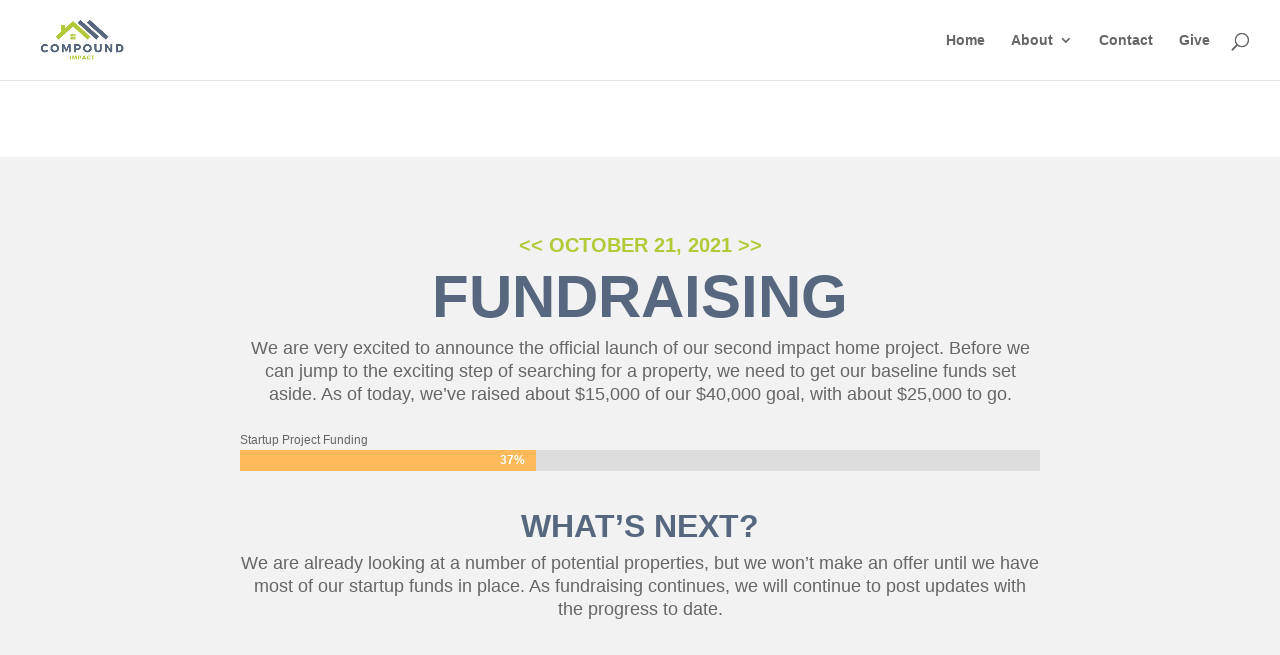

--- FILE ---
content_type: text/css
request_url: https://www.compoundimpact.org/wp-content/themes/Divi-Child/style.css?ver=4.17.4
body_size: 126
content:
/*
 Theme Name:   Divi Child Theme
 description: >-
   A child theme of the Divi theme
 Author:       Kealan Hobelmann
 Template:     Divi
 Version:      1.0.0
*/

/* montserrat-regular - latin */
@font-face {
  font-family: 'Montserrat';
  font-style: normal;
  font-weight: 400;
  src: local(''),
       url('../Divi-Child/fonts/montserrat-v24-latin-regular.woff2') format('woff2'), /* Chrome 26+, Opera 23+, Firefox 39+ */
       url('../Divi-Child/fonts/montserrat-v24-latin-regular.woff') format('woff'); /* Chrome 6+, Firefox 3.6+, IE 9+, Safari 5.1+ */
}
/* montserrat-500 - latin */
@font-face {
  font-family: 'Montserrat';
  font-style: normal;
  font-weight: 500;
  src: local(''),
       url('../Divi-Child/fonts/montserrat-v24-latin-500.woff2') format('woff2'), /* Chrome 26+, Opera 23+, Firefox 39+ */
       url('../Divi-Child/fonts/montserrat-v24-latin-500.woff') format('woff'); /* Chrome 6+, Firefox 3.6+, IE 9+, Safari 5.1+ */
}
/* montserrat-600 - latin */
@font-face {
  font-family: 'Montserrat';
  font-style: normal;
  font-weight: 600;
  src: local(''),
       url('../Divi-Child/fonts/montserrat-v24-latin-600.woff2') format('woff2'), /* Chrome 26+, Opera 23+, Firefox 39+ */
       url('../Divi-Child/fonts/montserrat-v24-latin-600.woff') format('woff'); /* Chrome 6+, Firefox 3.6+, IE 9+, Safari 5.1+ */
}
/* montserrat-700 - latin */
@font-face {
  font-family: 'Montserrat';
  font-style: normal;
  font-weight: 700;
  src: local(''),
       url('../Divi-Child/fonts/montserrat-v24-latin-700.woff2') format('woff2'), /* Chrome 26+, Opera 23+, Firefox 39+ */
       url('../Divi-Child/fonts/montserrat-v24-latin-700.woff') format('woff'); /* Chrome 6+, Firefox 3.6+, IE 9+, Safari 5.1+ */
}
/* montserrat-800 - latin */
@font-face {
  font-family: 'Montserrat';
  font-style: normal;
  font-weight: 800;
  src: local(''),
       url('../Divi-Child/fonts/montserrat-v24-latin-800.woff2') format('woff2'), /* Chrome 26+, Opera 23+, Firefox 39+ */
       url('../Divi-Child/fonts/montserrat-v24-latin-800.woff') format('woff'); /* Chrome 6+, Firefox 3.6+, IE 9+, Safari 5.1+ */
}
/* montserrat-900 - latin */
@font-face {
  font-family: 'Montserrat';
  font-style: normal;
  font-weight: 900;
  src: local(''),
       url('../Divi-Child/fonts/montserrat-v24-latin-900.woff2') format('woff2'), /* Chrome 26+, Opera 23+, Firefox 39+ */
       url('../Divi-Child/fonts/montserrat-v24-latin-900.woff') format('woff'); /* Chrome 6+, Firefox 3.6+, IE 9+, Safari 5.1+ */
}

--- FILE ---
content_type: text/css
request_url: https://www.compoundimpact.org/wp-content/et-cache/480/et-core-unified-480.min.css?ver=1767268611
body_size: 450
content:
.vertical-align-all{display:flex;align-items:center;justify-content:center}@media screen and (min-width:980px){.vertical-align{display:flex;align-items:center;justify-content:center}}.full-width-header-text .et_pb_fullwidth_header_container{width:100%!important}.full-width-header-text .et_pb_fullwidth_header_container.center .header-content{width:100vw!important;max-width:1000px!important;padding:20px}a:hover,p.link:hover,span.link:hover{text-decoration:underline}a.et_pb_button:hover,a.no-underline:hover{text-decoration:none}@media (max-width:480px){.full-width-btn{min-width:80vw!important}}@media (max-width:980px){#et_top_search{display:none!important}}.dollar .percent-value:before{content:'$'}input.wpcf7-submit,.button,.submit-button{border-radius:1px;border-width:0;margin:1vw 0vw 0vw 0vw;padding:18px 35px 18px 35px!important;font-size:18px;font-weight:bold!important;text-transform:uppercase;color:#ffffff;letter-spacing:2px;background:#b3c938;box-shadow:rgba(0,0,0,0.3) 0px 12px 18px -6px}input.wpcf7-submit:hover,.button:hover{background:rgba(179,201,56,0.9)!important;text-decoration:none;padding:18px 35px 18px 35px!important}.btn-inline .et_pb_button_module_wrapper{display:inline-block;margin:0 10px}.btn-inline{text-align:center!important}.et_contact_bottom_container{display:flex;align-items:center;justify-content:center;width:100%!important}.et_pb_toggle_title:before{content:"33";transition:all .3s ease-in-out}.et_pb_toggle_open .et_pb_toggle_title:before{content:"33";transform:rotate(180deg)}article.post .entry-title,article.post .post-meta{display:none}article.post{padding-bottom:0px!important;margin-bottom:0px!important}@media all and (max-width:980px){.reverse-on-mobile{display:-webkit-box;display:-ms-flexbox;display:flex;-webkit-box-orient:vertical;-webkit-box-direction:reverse;-ms-flex-direction:column-reverse;flex-direction:column-reverse}}

--- FILE ---
content_type: text/css
request_url: https://www.compoundimpact.org/wp-content/et-cache/480/et-core-unified-tb-458-tb-30-deferred-480.min.css?ver=1767268611
body_size: -82
content:
div.et_pb_section.et_pb_section_1_tb_footer{background-size:initial;background-repeat:repeat;background-blend-mode:overlay;background-image:url(https://www.compoundimpact.org/wp-content/uploads/2021/10/Compound-Impact-Maximize-Charity-Generosity.jpg)!important}.et_pb_section_1_tb_footer.et_pb_section{padding-top:0px;padding-bottom:0px}